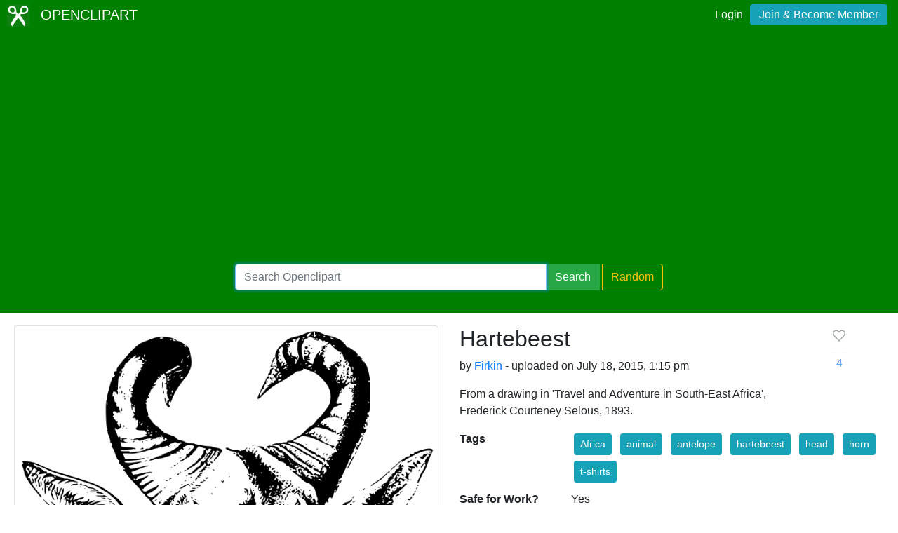

--- FILE ---
content_type: text/html; charset=UTF-8
request_url: https://openclipart.org/detail/223155/hartebeest
body_size: 4074
content:
<!doctype html><html lang='en'><head><meta charset='utf-8' /><title>Hartebeest - Openclipart</title><meta name="description" content="Hartebeest by @"/><meta http-equiv="Content-Type" content="text/html; charset=utf-8"/><link rel="apple-touch-icon" sizes="57x57" href="/assets/images/favicons/apple-icon-57x57.png"><link rel="apple-touch-icon" sizes="60x60" href="/assets/images/favicons/apple-icon-60x60.png"><link rel="apple-touch-icon" sizes="72x72" href="/assets/images/favicons/apple-icon-72x72.png"><link rel="apple-touch-icon" sizes="76x76" href="/assets/images/favicons/apple-icon-76x76.png"><link rel="apple-touch-icon" sizes="114x114" href="/assets/images/favicons/apple-icon-114x114.png"><link rel="apple-touch-icon" sizes="120x120" href="/assets/images/favicons/apple-icon-120x120.png"><link rel="apple-touch-icon" sizes="144x144" href="/assets/images/favicons/apple-icon-144x144.png"><link rel="apple-touch-icon" sizes="152x152" href="/assets/images/favicons/apple-icon-152x152.png"><link rel="apple-touch-icon" sizes="180x180" href="/assets/images/favicons/apple-icon-180x180.png"><link rel="icon" type="image/png" sizes="192x192" href="/assets/images/favicons/android-icon-192x192.png"><link rel="icon" type="image/png" sizes="32x32" href="/assets/images/favicons/favicon-32x32.png"><link rel="icon" type="image/png" sizes="96x96" href="/assets/images/favicons/favicon-96x96.png"><link rel="icon" type="image/png" sizes="16x16" href="/assets/images/favicons/favicon-16x16.png"><link rel="manifest" href="/assets/images/favicons/manifest.json"><meta name="msapplication-TileColor" content="#ffffff"><meta name="msapplication-TileImage" content="/assets/images/favicons/ms-icon-144x144.png"><meta name="theme-color" content="#ffffff"><meta name="viewport" content="width=device-width, initial-scale=1.0" /><!-- <link rel="search" type="application/opensearchdescription+xml" title="Openclipart" href="/opensearch.xml" /><meta name="robots" content="NOODP,NOYDIR" />--><!-- page meta --><script type="application/ld+json">
{
    "@context": "https:\/\/schema.org",
    "@type": "VisualArtwork",
    "email": null,
    "artist": {
        "@type": "Person",
        "name": "Firkin"
    },
    "name": "Hartebeest",
    "description": "From a drawing in 'Travel and Adventure in South-East Africa', Frederick Courteney Selous, 1893.",
    "artMedium": "digital",
    "image": {
        "@context": "https:\/\/schema.org",
        "@type": "ImageObject",
        "url": "https:\/\/openclipart.org\/download\/223155\/Hartbeest.svg",
        "license": "https:\/\/creativecommons.org\/publicdomain\/zero\/1.0\/",
        "acquireLicensePage": "https:\/\/openclipart.org\/share",
        "description": "From a drawing in 'Travel and Adventure in South-East Africa', Frederick Courteney Selous, 1893.",
        "author": {
            "@type": "Person",
            "name": "Firkin"
        },
        "name": "Hartebeest",
        "dateCreated": "2015-07-18 13:15:14+00",
        "dateModified": null
    },
    "dateCreated": "2015-07-18 13:15:14+00",
    "dateModified": null,
    "url": "https:\/\/openclipart.org\/223155\/hartebeest",
    "logo": null,
    "license": "https:\/\/creativecommons.org\/publicdomain\/zero\/1.0\/",
    "acquireLicensePage": "https:\/\/openclipart.org\/share"
}
</script> <!-- insert bootstrap here --> <link href="/assets/css/style.css?v=1768651315" rel="stylesheet" media="screen" type="text/css"> <link href="/vendor/twbs/bootstrap/dist/css/bootstrap.min.css" rel="stylesheet" media="screen" type="text/css"> <script src="/vendor/components/jquery/jquery.slim.min.js"></script><script src="/vendor/twbs/bootstrap/dist/js/bootstrap.bundle.min.js"></script> <!-- debug for ads --> </head><body> <nav class="navbar navbar-expand-lg" id="header" role="navigation"> <div id="logo" class="navbar-brand"> <a title="openclipart" href="/"> <img alt="Openclipart" src="/assets/images/openclipart-logo-2019.svg"> <span> OPENCLIPART </span> </a> </div> <div class="ml-auto"> <div id="logged"><span><a data-toggle="modal" data-target="#loginModal" href="/login">Login</a><a title="Become Openclipart Member and Upload Clipart" class="btn btn-info" href="/join">Join &amp; Become Member</a></span></div><!-- Modal --><div class="modal fade" id="loginModal" tabindex="-1" role="dialog" aria-labelledby="loginModal" aria-hidden="true"><div class="modal-dialog modal-dialog-centered" role="document"><div class="modal-content"><div class="modal-header"><h5 class="modal-title" id="exampleModalLongTitle">Log into OpenClipart</h5><button type="button" class="close" data-dismiss="modal" aria-label="Close"><span aria-hidden="true">&times;</span></button></div><div class="modal-body"><form method="post" action="/login" class="form-group"> <div class="form-group"> <input class="form-control" type="text" placeholder="Username or Email" name="username" dir="" /> </div> <div class="form-group"> <input class="form-control" type="password" placeholder="Password" name="password" dir="" /> </div> <div class="form-group"> <input type="hidden" name="process" value="login" /> <input class="form-control btn btn-success" type="submit" name="submit" value="Log in" /> </div> <div class="lost-password"> <!-- <a href="/resetpassword" title="Lost Password?">Lost Password?</a> --><p>Email <a href="mailto:support@openclipart.org?subject=Openclipart Account Issue (Login)">support@openclipart.org</a> for Lost Password or Account Issues. Thankyou.</p> </div> <br /> <div class="modal-footer"> <p class="text-muted"> Don't have an account?</p> <a href="/join" type="button" class="btn btn-outline-success"> Join &amp; Become Member </a> </div></form></div></div></div></div> </div> </nav><div id="main-menu" class="container-fluid"><div class="row"><div class="col-sm-10 col-md-6 offset-md-3"><form id="search" method="get" action="/search/" class="form-search form-group"><div class="input-group mb-3"> <input autofocus type="text" class="form-control" placeholder="Search Openclipart" aria-label="Search Openclipart" aria-describedby="button-search" value="" name="query"> <div class="input-group-append"> <button class="btn btn-success me-3" type="submit" id="button-search">Search</button>&nbsp;<a class="btn btn-outline-warning" id="button-random" href="/random">Random</a> </div></div></form></div></div></div> <div class="container-fluid" id="notifications-bar"></div> <div class="container-fluid" id="content" class="clearfix"><!-- Adds --><script>
  window.addEventListener( 'load', function() {
    (adsbygoogle = window.adsbygoogle || []).push({});
  })
</script><script async src="https://pagead2.googlesyndication.com/pagead/js/adsbygoogle.js"></script><div class="row"> <div class="col-md-6"> <img class="img-thumbnail" src="/image/800px/223155" alt="" /> </div> <div class="col-md-6 clipart-detail-meta"> <div class="row"> <div class="col-10"> <h2>Hartebeest</h2> <p> by <a href="/artist/Firkin">Firkin</a> - uploaded on July 18, 2015, 1:15 pm </p> <p> From a drawing in 'Travel and Adventure in South-East Africa', Frederick Courteney Selous, 1893. </p> </div> <div class="col-2"> <div class="love-affair"> <button disabled type="button" class="btn btn-default fav-button "> <a class="fav-heart" data-toggle="modal" data-target="#exampleModalCenter" > <svg viewBox="0 0 16 16" stroke-width="1.5" stroke-linecap="round" stroke-linejoin="round" width="16" height="16" class="bump" style="width: 22px; height: 22px; stroke-width: 1; transition: all 0.4s ease-in-out 0s;"><path d="M13.075 3.925A3.157 3.157 0 0 0 10.842 3c-.838 0-1.641.478-2.233 1.07L8 4.68l-.609-.61c-1.233-1.233-3.233-1.378-4.466-.145a3.158 3.158 0 0 0 0 4.467L3.534 9 8 13.788 12.466 9l.609-.608a3.157 3.157 0 0 0 0-4.467z"></path></svg> </a> <hr> <a class="fav-page-link btn-link " href="/favs/223155/hartebeest"> <span class="favs_count">4</span> </a> </button> <!-- Modal --> <div class="modal fade" id="exampleModalCenter" tabindex="-1" role="dialog" aria-labelledby="exampleModalCenterTitle" aria-hidden="true"> <div class="modal-dialog modal-dialog-centered" role="document"> <div class="modal-content"> <div class="modal-header"> <h5 class="modal-title" id="exampleModalLongTitle"> Log into OpenClipart </h5> <button type="button" class="close" data-dismiss="modal" aria-label="Close"> <span aria-hidden="true">&times;</span> </button> </div> <div class="modal-body"> <form method="post" action="/login" class="form-group"> <div class="form-group"> <input class="form-control" type="text" placeholder="Username or Email" name="username" dir="" /> </div> <div class="form-group"> <input class="form-control" type="password" placeholder="Password" name="password" dir="" /> </div> <div class="form-group"> <input type="hidden" name="process" value="login" /> <input class="form-control btn btn-success" type="submit" name="submit" value="Log in" /> </div> <div class="lost-password"> <!-- <a href="/resetpassword" title="Lost Password?">Lost Password?</a> --><p>Email <a href="mailto:support@openclipart.org?subject=Openclipart Account Issue (Login)">support@openclipart.org</a> for Lost Password or Account Issues. Thankyou.</p> </div> <br /> <div class="modal-footer"> <p class="text-muted"> Don't have an account?</p> <a href="/join" type="button" class="btn btn-outline-success"> Join &amp; Become Member </a> </div></form> </div> </div> </div> </div> </div> </div> </div> <dl class="row"> <dt class="col-sm-3">Tags</dt> <dd class="col-sm-9"> <a href="/tag/Africa" class="btn btn-info btn-sm m-1" role="button">Africa</a> <a href="/tag/animal" class="btn btn-info btn-sm m-1" role="button">animal</a> <a href="/tag/antelope" class="btn btn-info btn-sm m-1" role="button">antelope</a> <a href="/tag/hartebeest" class="btn btn-info btn-sm m-1" role="button">hartebeest</a> <a href="/tag/head" class="btn btn-info btn-sm m-1" role="button">head</a> <a href="/tag/horn" class="btn btn-info btn-sm m-1" role="button">horn</a> <a href="/tag/t-shirts" class="btn btn-info btn-sm m-1" role="button">t-shirts</a> </dd> <dt class="col-sm-3">Safe for Work?</dt> <dd class="col-sm-9">Yes</dd> </dl> <div class="card"> <div class="card-body"> <a href="/download/223155" class="btn btn-success btn-block" role="button">Download SVG</a> <div class="btn-group btn-group-toggle btn-block" data-toggle="buttons"> <a href="#" class="btn btn-outline-primary disabled" role="button" aria-disabled="true">PNG (Bitmap)</a> <a href="/image/400px/223155" class="btn btn-primary border-left" role="button">Small</a> <a href="/image/800px/223155" class="btn btn-primary border-left" role="button">Medium</a> <a href="/image/2000px/223155" class="btn btn-primary border-left" role="button">Large</a> </div> <div class="btn-group btn-group-toggle btn-block" data-toggle="buttons"> <a href="/pdf/223155" class="btn btn-primary" role="button">Print PDF</a> </div> <div class="btn-group btn-group-toggle btn-block" data-toggle="buttons"> <a href="/up?remix_id=223155" class="btn btn-warning" role="button">Upload Remix</a> </div> </div></div> <div class="card border-primary mt-2"> <div class="card-body"><form class="form"><div class="input-group mb-2 mr-sm-2"><input type="text" class="form-control border-primary" id="copy-input" value="openclipart.org/223155"> <div class="input-group-append"><button type="button" class="input-group-text btn border-primary" id="copy-button" data-toggle="tooltip" data-placement="top" title="Copied!" data-trigger="click">Copy</button></div></div></form></div></div> </div></div><!-- detail-responsive --><ins class="adsbygoogle vertical ad-detail"style="display:block"data-ad-client="ca-pub-0352842915813820"data-ad-slot="4252397640"data-ad-format="auto"data-full-width-responsive="true"></ins><div class="row"> <div id="use" class="col-md-6 mt-4"> </div> <div id="conversation" class="col-md-6 mt-4 panel"> <h3>Comments</h3> <div class="comment card mt-2 mb-2"> <div class="card-body"> <h5 class="card-title">0 Comments. Please <a href="/login" data-toggle="modal" data-target="#exampleModalCenter">login</a> to comment or add your own remix. </h5> </div> </div> </div></div></div><div id="footer"><div class="clearfix" id="forfooter"> <h4 id="support"> For questions, please email <a href="mailto:support@openclipart.org" title="For questions, please email support@openclipart.org">support@openclipart.org</a> </h4></div><div id="links"> <a href="/faq" title="Frequently Asked Questions">FAQ</a> <a href="/privacy" title="Privacy Policy">Privacy</a> <a href="/share" title="Openclipart is 100% Public Domain">License</a> <a href="/membership">Membership</a><!-- <a href="/developers" title="Developer Documentation and API Support">API</a> --></div></div> <script async src="/assets/js/clipboard.js"></script> <!-- Global site tag (gtag.js) - Google Analytics --> <script async src="https://www.googletagmanager.com/gtag/js?id=UA-7908533-1"></script> <script>
    window.dataLayer = window.dataLayer || [];
    function gtag(){dataLayer.push(arguments);}
    gtag('js', new Date());
    gtag('config', 'UA-7908533-1');
  </script> </body></html>

--- FILE ---
content_type: text/html; charset=utf-8
request_url: https://www.google.com/recaptcha/api2/aframe
body_size: 267
content:
<!DOCTYPE HTML><html><head><meta http-equiv="content-type" content="text/html; charset=UTF-8"></head><body><script nonce="cM4TJ9MB6DMzISbLGZesxA">/** Anti-fraud and anti-abuse applications only. See google.com/recaptcha */ try{var clients={'sodar':'https://pagead2.googlesyndication.com/pagead/sodar?'};window.addEventListener("message",function(a){try{if(a.source===window.parent){var b=JSON.parse(a.data);var c=clients[b['id']];if(c){var d=document.createElement('img');d.src=c+b['params']+'&rc='+(localStorage.getItem("rc::a")?sessionStorage.getItem("rc::b"):"");window.document.body.appendChild(d);sessionStorage.setItem("rc::e",parseInt(sessionStorage.getItem("rc::e")||0)+1);localStorage.setItem("rc::h",'1768651318178');}}}catch(b){}});window.parent.postMessage("_grecaptcha_ready", "*");}catch(b){}</script></body></html>